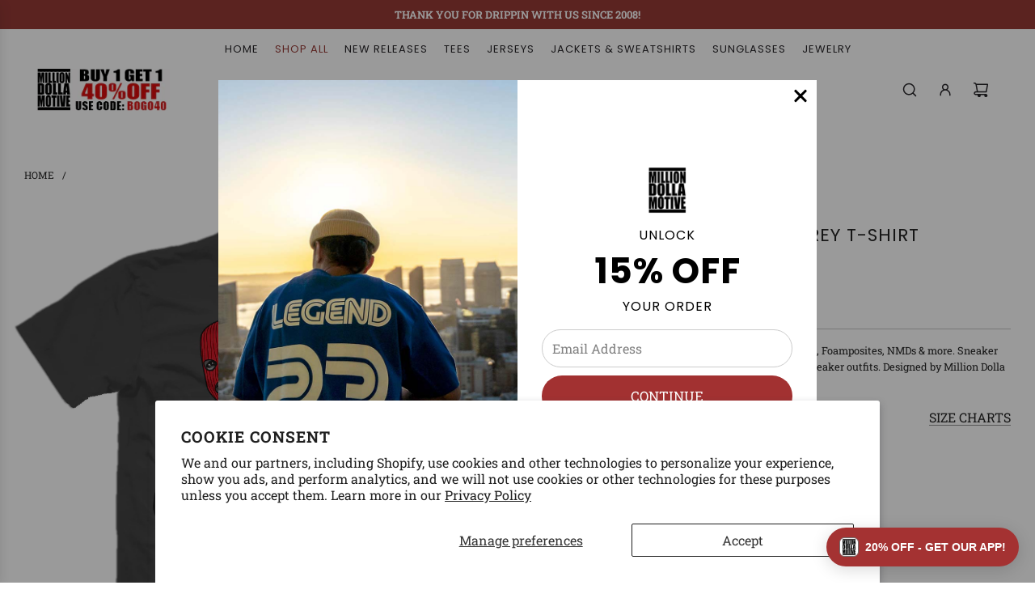

--- FILE ---
content_type: text/html; charset=UTF-8
request_url: https://geolocation-db.com/json/
body_size: 79
content:
{"country_code":"US","country_name":"United States","city":"Columbus","postal":"43215","latitude":39.9653,"longitude":-83.0235,"IPv4":"18.221.171.78","state":"Ohio"}

--- FILE ---
content_type: text/css
request_url: https://milliondollamotive.com/cdn/shop/t/53/assets/section-newsletter.min.css?v=159825036004176901601732763746
body_size: 363
content:
.homepage-section--newsletter-wrapper{width:100%}.newsletter--section{text-align:center;padding:40px}.newsletter--section #newsletter-wrapper{width:100%;display:inline-block;color:var(--text-color);padding:7px 0}.newsletter--section .newsletter_form_section p{margin-top:10px;font-size:12px}.newsletter--section .newsletter_title h3{margin:0 !important;text-align:center;text-transform:var(--heading-font-case);margin-bottom:0}.newsletter--section .newsletter_title h1,.newsletter--section .newsletter_title h2,.newsletter--section .newsletter_title h3,.newsletter--section .newsletter_title h4,.newsletter--section .newsletter_title h5,.newsletter--section .newsletter_title h6,.newsletter--section .newsletter_title p{margin-top:.5rem;text-align:center}.newsletter--section #newsletter_text{width:72%;background:0 0;display:inline-block;margin-bottom:0;height:37px;padding:10px}.newsletter--section #newsletter_submit{color:var(--text-color)}@media only screen and (min-width:768px){.newsletter--section{text-align:left}.newsletter--section .grid{display:table;width:100%}.newsletter--section .grid__item{display:table-cell;float:none;vertical-align:middle;margin-top:0}.newsletter--section .row--table{width:100%}.newsletter--section .row--table div[class*=col-]{float:left;display:block}}@media only screen and (min-width:481px) and (max-width:767px){.newsletter--section #newsletter_text{margin-left:20px}}@media only screen and (min-width:768px){.newsletter--section .newsletter--section--grid_inner{width:100%}.newsletter--section .newsletter--section--grid_inner #newsletter-wrapper{width:100%}.newsletter--section .newsletter--section--grid_inner input#newsletter_text{width:80%;margin-bottom:0}.newsletter--section .newsletter--section--grid_inner.newsletter_form{float:left}.newsletter--section .newsletter--section--grid_inner.newsletter_form form{width:100%}.newsletter--section .newsletter--section--grid_inner.newsletter_title{float:right}}.newsletter--section .contact-form #newsletter-wrapper #newsletter_submit{margin:0;border:0 none;cursor:pointer;display:inline-block;background:0 0;font-size:20px;margin-left:16px;position:relative;bottom:-12px;left:-12px}.newsletter--section .contact-form #newsletter-wrapper #newsletter_submit.btn svg{display:block}.newsletter--section.homepage-sections-wrapper--white #newsletter_text{border-color:var(--border-color)}.newsletter--section.homepage-sections-wrapper--white #newsletter_submit,.newsletter--section.homepage-sections-wrapper--white #newsletter_text,.newsletter--section.homepage-sections-wrapper--white #newsletter_text::placeholder{color:var(--text-color)}.newsletter--section.homepage-sections-wrapper--accent #newsletter_text{border-color:var(--color-scheme-feature-text-transparent25)}.newsletter--section.homepage-sections-wrapper--accent #newsletter_submit,.newsletter--section.homepage-sections-wrapper--accent #newsletter_text,.newsletter--section.homepage-sections-wrapper--accent #newsletter_text::placeholder{color:var(--color-scheme-feature-text)}.newsletter--section.homepage-sections-wrapper--dark #newsletter_text{border-color:var(--color-scheme-dark-text-transparent25)}.newsletter--section.homepage-sections-wrapper--dark #newsletter_submit,.newsletter--section.homepage-sections-wrapper--dark #newsletter_text,.newsletter--section.homepage-sections-wrapper--dark #newsletter_text::placeholder{color:var(--color-scheme-dark-text)}.newsletter--section.homepage-sections-wrapper--light #newsletter_text{border-color:var(--color-scheme-light-text-transparent25)}.newsletter--section.homepage-sections-wrapper--light #newsletter_submit,.newsletter--section.homepage-sections-wrapper--light #newsletter_text,.newsletter--section.homepage-sections-wrapper--light #newsletter_text::placeholder{color:var(--color-scheme-light-text)}

.shopify-section .homepage-sections-wrapper.newsletter--section {
    display: flex;
    flex-direction: row;
    justify-content: space-between;
    padding: 25px 30px;
  
    @media screen and (max-width: 767px) {
      flex-direction: column;
    }
}
.shopify-section .homepage-sections-wrapper.newsletter--section .wrapper {
  width: 70%;
   
  @media screen and (max-width: 767px) {
    width: 100%;
  }
}
.shopify-section .homepage-sections-wrapper.newsletter--section .wrapper .newsletter-form {
  display: flex;
  
  @media screen and (max-width: 500px) {
      flex-direction: column;
  }
}
.shopify-section .homepage-sections-wrapper.newsletter--section .wrapper .newsletter-form .newsletter_title {
  align-self: center;
  width: 15% !important;
  
  @media screen and (max-width: 767px) {
    width: 25% !important;
  }

  @media screen and (max-width: 500px) {
    width: 100% !important;
  }
}
.shopify-section .homepage-sections-wrapper.newsletter--section .wrapper .newsletter-form .newsletter_title .homepage-sections--title p {
  font-size: 13px;
  text-align: left;
  display: flex;
  flex-direction: column;
  font-family: var(--body-font-stack);
}

.shopify-section .homepage-sections-wrapper.newsletter--section .wrapper .newsletter-form .newsletter_title .homepage-sections--title p strong {
  font-size: 15px;
}
.shopify-section .homepage-sections-wrapper.newsletter--section .wrapper .newsletter-form .newsletter_form_section {
  width: 50%;
  @media screen and (max-width: 767px) {
    width: 100%;
  }
}
.shopify-section .homepage-sections-wrapper.newsletter--section .wrapper .newsletter-form .newsletter_form_section #newsletter-wrapper {
  position: relative;
  
  @media screen and (max-width: 500px) {
    display: flex;
    flex-direction: column;
  }
}
.shopify-section .homepage-sections-wrapper.newsletter--section .wrapper .newsletter-form .newsletter_form_section #newsletter-wrapper #newsletter_text{
  border: solid 1px #00000021;
  height: unset;
  width: 100%;
  background-color: white;
}
.shopify-section .homepage-sections-wrapper.newsletter--section .wrapper .newsletter-form .newsletter_form_section #newsletter-wrapper #newsletter_submit{
    background: black;
    color: white;
    max-width: unset;
    padding: 8px 30px !important;
    max-height: unset;
    position: absolute;
    top: 7px;
    right: 0;
    left: unset;
    bottom: unset;
    text-transform: uppercase;
  
  @media screen and (max-width: 500px) {
    position: unset;
    padding: 0 !important;
    margin: 0;
    margin-top: 10px;
    font-size: 14px;
  }
}
.shopify-section .homepage-sections-wrapper.newsletter--section #sm-icons {
  list-style: none;
  display: flex;
  align-items: center;
  color: black;
  margin: 0;
  margin-right: 10%;
  
  @media screen and (max-width: 767px) {
    align-self: center;
    margin-top: 10px;
    margin-right: 0;
  }
}
.shopify-section .homepage-sections-wrapper.newsletter--section #sm-icons li * {
  fill: black !important;
}

--- FILE ---
content_type: text/css
request_url: https://milliondollamotive.com/cdn/shop/t/53/assets/custom.css?v=164083528784766691231763062216
body_size: 3091
content:
img[height="1"]{height:0}.index-section{padding-top:35px;padding-bottom:35px}@media screen and (max-width: 767px){.index-section{padding-top:15px;padding-bottom:15px}}h2.homepage-sections--title,.slideshow-text-container .rte{font-family:Poppins,HelveticaNeue,Helvetica Neue,sans-serif}.homepage-slider-container .homepage-featured-content-box .homepage-featured-content-box-inner{gap:10px}.slideshow-title-container .sitewide--title-wrapper{padding:15px 0;margin-bottom:0}.homepage-sections--slideshow-wrapper.text-position--bottom .homepage-featured-content-box{margin-bottom:4%}.sitewide--title-wrapper h2.homepage-sections--title{font-weight:700}.mega-menu-wrapper .container{padding:0 45px}.mega-menu-wrapper .mega-menu .site-nav__dropdown{padding:0}.mega-menu-wrapper .mega-menu-block .mega-menu--links{display:block}.mega-menu-wrapper .inner .h4.mega-menu-link--title,.mega-menu-wrapper .inner .h5{text-align:left}.mega-menu-promo-text--wrapper .mega-menu-promo-text .h4.mega-menu-promo-title{font-weight:700}.custom-layout .homepage-collection-grid-item{flex-grow:1;width:50%}@media screen and (max-width: 767px){.custom-layout .homepage-collection-grid-item{width:100%}}.custom-layout .homepage-collection-grid-item:nth-child(5n-2),.custom-layout .homepage-collection-grid-item:nth-child(5n-4),.custom-layout .homepage-collection-grid-item:nth-child(5n){width:33%!important}@media screen and (max-width: 767px){.custom-layout .homepage-collection-grid-item:nth-child(5n-2),.custom-layout .homepage-collection-grid-item:nth-child(5n-4),.custom-layout .homepage-collection-grid-item:nth-child(5n){width:100%!important}}.featured-collections-wrapper .custom-layout img,.featured-collections-wrapper .custom-layout svg.icon.icon--placeholder{max-height:65.292vh;height:65.292vh}.featured-collections-wrapper img{height:100%}.sale-badge{top:0}.grid__item{padding-left:15px}@media only screen and (max-width: 1200px) and (min-width: 768px){.grid__image{margin-top:13px}.sale-badge{padding:2px 8px;left:5px}}.grid-item__content.bottom{justify-content:flex-end;padding-bottom:4%}.grid-item__content.top{justify-content:flex-start}.grid-item__content .homepage-featured-box-btn{font-weight:700;font-size:18px;padding:7px 23px}.grid-item__content .homepage-featured-box-btn.outline{background-color:transparent}.tab-container .swiper-button-prev{background-image:url([data-uri]);background-repeat:no-repeat;left:0}@media screen and (max-width: 767px){.tab-container .swiper-button-prev{display:none}}.tab-container .swiper-button-next{background-image:url([data-uri]);background-repeat:no-repeat;right:0}@media screen and (max-width: 767px){.tab-container .swiper-button-next{display:none}}.tab-container .swiper-button-prev:after,.tab-container .swiper-button-next:after{content:""}.collection-tabs{border:0;text-align:left;margin-bottom:30px;list-style:none}.collection-tabs li{display:inline-block;margin-right:2%}.collection-tabs a{color:#000;text-transform:uppercase;font-size:14px;font-weight:700;cursor:pointer}.collection-tabs li.active a{border-bottom:2px solid #000;padding-bottom:1px}.collection-tab-wrapper{display:none}.collection-tab-wrapper.active{display:block}.section-header.collection-tab{margin:40px 0 4px 15px;display:flex;justify-content:space-between;width:96%}.section-header.collection-tab a{text-decoration:underline}.collection-tab-header{font-size:20px;font-weight:700}.color-swatch--block .card-color-swatch--wrapper .card-color-swatch-input--wrapper button.card-color-swatch-input,.color-swatch--block .card-color-swatch--wrapper .card-color-swatch-input--wrapper button.card-color-swatch-input.swatch-selected:not(.sibling-hover--active){width:11px;height:11px;border:0;box-shadow:0 0 0 1px gray}.color-swatch--block .card-color-swatch--wrapper.swiper .swiper-wrapper{justify-content:center}@media screen and (max-width: 767px){.swatch .swatch-items-wrapper .swatch-element label:hover,.swatch .swatch-items-wrapper .swatch-element:not(.sibling-hover-active) input:checked+label{outline:none;border:1px solid}.collection-tabs li{margin-right:8%}}.footer-main.site-footer .grid .footer-header{font-size:13px;font-weight:700;line-height:35px}.footer-main.site-footer .grid .footer-content li *{font-size:12px;font-weight:400;line-height:30px}.footer-main.site-footer .grid #sm-icons{list-style:none;display:flex;padding:0;margin:20px 0 0}@media screen and (max-width: 767px){.footer-main.site-footer .grid #sm-icons{justify-content:center;margin-left:0}}.footer-main.site-footer .grid .grid__item.image-footer{text-align:-webkit-center}#newsletter-footer_form .input-group{width:100%;position:relative}#newsletter-footer_form .input-group svg{position:absolute;top:15px;right:0}#newsletter-footer_form .input-group input::placeholder{color:#fff6}.footer-main.site-footer .grid .footer-article svg{margin-right:10px}@media screen and (max-width: 767px){[data-wetheme-section-type=text--testimonials].homepage-sections-wrapper{padding:0 30px!important}}body .homepage-sections-wrapper--dark.footer-main,body .homepage-sections-wrapper--dark.footer-main span,body .homepage-sections-wrapper--dark.footer-main a,body .homepage-sections-wrapper--dark.footer-main button{font-family:Poppins,HelveticaNeue,Helvetica Neue,sans-serif}.btn-filter{margin-bottom:20px;width:100%;display:none}@media screen and (max-width: 767px){.btn-filter{display:block}.filterbar{padding:20px;opacity:0;visibility:hidden;width:240px;height:100%;overflow:auto;background-color:#fff;box-shadow:0 0 5px #0000004d;position:fixed;top:0;left:-240px;z-index:99;transition:.5s}.filterbar>.sidebar_widget:not(.filters),.filterbar .static-banner-block,.sidebar_widget{display:none}.filterbar.active{left:0;opacity:1;visibility:visible;z-index:9999}.filterbar.active .closeFilter{float:right;padding:2px 7px;margin:-5px -8px 0 0;cursor:pointer}.filterbar.active .filters{margin-bottom:0}}.list-sidebar-products{margin-top:30px}.list-sidebar-products .grid-view-item{display:inline-block;width:100%;margin-bottom:0}.list-sidebar-products .grid-view-item,.list-sidebar-products .grid-view-item__title.h4{text-align:left}.list-sidebar-products .grid-view_image{float:left;margin-right:15px}.list-sidebar-products .variants.add,.list-sidebar-products .button-set,.list-sidebar-products .product-labels,.list-sidebar-products .grid-view-item__vendor,.list-sidebar-products .sold-out,.list-sidebar-products .product-review{display:none}.sidebar_widget .widget-title h2{margin-bottom:20px;font-size:15px;font-family:Roboto Slab,HelveticaNeue,Helvetica Neue,sans-serif}.product-grid--title a{font-family:Poppins,HelveticaNeue,Helvetica Neue,sans-serif;font-size:12px;letter-spacing:.02em;line-height:20px}.product-grid--price a{font-size:14px;font-family:Poppins,HelveticaNeue,Helvetica Neue,sans-serif}@media screen and (min-width: 768px){.image-with-text-overlay-wrapper .size-small .homepage-featured-content-wrapper{min-height:20vw}.medium-up--one-half{width:50%}.medium-up--push-one-quarter{left:25%;position:relative}.section-header{margin-bottom:35px}.template-page .sitewide--title-wrapper{margin-bottom:30px}}@media only screen and (min-width: 990px) and (max-width: 1199px) .large--one-quarter{width: 25%}#shopify-section-template--14916738842718__text_rich_text_eNKmyk .homepage-sections-wrapper,#shopify-section-template--14916738842718__17097190290094767e .homepage-sections-wrapper{padding:0}.star,.loox-rating .loox-icon{color:#fcb11f!important}.tabs-section .tab-container{padding:0 20px}#AddToCartForm .secure-payment-with{display:flex;flex-direction:column;max-width:400px}.swiper-pagination-bullets,#PageContainer [id*=__newsletter_newsletter],.template-page #breadcrumbs,.template-customers-login #breadcrumbs,#terms-of-service #breadcrumbs{display:none}.template-page .sitewide--title-wrapper{width:104.5%;margin-left:-2.3%;border-top:none;padding:35px 0}.template-page .sitewide--title-wrapper h1{font-size:20px;text-transform:uppercase;letter-spacing:1.5px;font-family:Roboto Slab,HelveticaNeue,Helvetica Neue,sans-serif;margin-bottom:0}.main-page-container .text-link-animated h2{font-size:1.28571em;text-transform:uppercase;letter-spacing:.1em;font-family:Roboto Slab,HelveticaNeue,Helvetica Neue,sans-serif}.main-page-container .text-link-animated p,.main-page-container .text-link-animated .text-body p,.main-page-container .text-link-animated div:not(.stamped-rewards-widget-heading-main):not(.page-50){font-family:Poppins,HelveticaNeue,Helvetica Neue,sans-serif;color:#555}#privacy-policy .main-page-container .text-link-animated div{margin-bottom:0}.main-page-container .text-link-animated img{max-width:600px}.main-page-container .text-link-animated header h1{font-size:2.28571em;font-family:Roboto Slab,HelveticaNeue,Helvetica Neue,sans-serif;text-transform:none}.main-page-container .text-link-animated h3{font-family:Roboto Slab,HelveticaNeue,Helvetica Neue,sans-serif;color:#000;font-size:1.14286em;margin-top:35px;margin-bottom:17.5px}.stamped-rewards-widget-heading-main,.stamped-rewards-widget-heading{color:#000!important;font-family:Roboto Slab,HelveticaNeue,Helvetica Neue,sans-serif}.stamped-rewards-widget-campaign-title{font-family:Open Sans!important}.login-form-cancel--wrapper.nav-link-animated--custom{display:none}.account-section--btn,.error-page--wrapper .btn{background-color:#003cff}#stamped-rewards-widget{font-family:Poppins,HelveticaNeue,Helvetica Neue,sans-serif}[data-widget-type=rewards-summary] .stamped-rewards-widget-title,[data-widget-type=rewards-summary] .stamped-rewards-widget-text{color:#555}#stamped-rewards-widget a.stamped-rewards-widget-btn.stamped-rewards-widget-btn-sign-up{background-color:#000}.main-page-container .text-link-animated h2.stamped-rewards-widget-heading-main{font-size:36px;text-transform:none;letter-spacing:1px}.stamped-rewards-widget-text,.stamped-rewards-widget-campaign-title,.stamped-rewards-widget-heading-sub{color:#555}.filters-toolbar__product-count{position:absolute;top:-37px;right:55px}.shopify-section .homepage-sections-wrapper.newsletter--section{padding:25px 0}#breadcrumbs.wrapper-padded{margin:15px auto}body.template-page{font-size:14px}body.template-page .sitewide--title-wrapper{background:#f9f9f9;border:1px solid #e8e9eb}.product-section #breadcrumbs{margin:20px 0}body.template-product .product-description{font-size:.8em}body.template-product .buy-buttons--with-quantity{display:flex;gap:10px}body.template-product .buy-buttons--with-quantity .btn-wrapper-default.paymentButtonsWrapper{gap:0;width:100%;max-width:300px}body.template-product .buy-buttons--with-quantity .btn-wrapper-default.paymentButtonsWrapper button{background-color:#153bd9}body.template-product .buy-buttons--with-quantity .btn-wrapper-default.paymentButtonsWrapper button svg{max-width:20px;max-height:20px;margin:auto}@media screen and (max-width: 767px){.main-page-container .text-link-animated .c-rich-text{font-size:.92857em}.product-images-container .product-medias__thumbnails{display:flex;margin-top:30px;justify-content:center;flex-wrap:wrap}.product-images-container .product-medias__thumbnails a.product-medias__thumbnail{width:25%}}.shopify-policy__title{margin:0}.shopify-policy__title h1{margin-bottom:12px}.shopify-policy__body{font-family:Poppins,HelveticaNeue,Helvetica Neue,sans-serif;color:#555}.shopify-policy__body p{font-size:14px}article .publish-detail{list-style:none;margin:0;display:flex;gap:15px}article .article-content{margin-top:10px}article .article_featured-image img{max-width:700px}.shopify-section .homepage-sections-wrapper.newsletter--section .wrapper .newsletter-form .newsletter_form_section #newsletter-wrapper button#newsletter_submit{right:-20px;margin-left:0;font-size:13px;min-height:40px;font-family:Poppins,HelveticaNeue,Helvetica Neue,sans-serif}.shopify-section .homepage-sections-wrapper.newsletter--section .wrapper .newsletter-form .newsletter_form_section #newsletter-wrapper input#newsletter_text{height:40px;background:#fff;font-family:Poppins,HelveticaNeue,Helvetica Neue,sans-serif;font-size:14px}.newsletter--section .newsletter-form .newsletter_title h3{text-align:left}@media screen and (min-width: 768px){.shopify-section .homepage-sections-wrapper.newsletter--section .wrapper .newsletter-form{margin-left:15px}.shopify-section .homepage-sections-wrapper.newsletter--section .wrapper .newsletter-form .newsletter_title h3.homepage-sections--title p{margin:0;color:#000}.shopify-section .homepage-sections-wrapper.newsletter--section .wrapper .newsletter-form .newsletter_title h3.homepage-sections--title p:last-of-type{font-size:17px}.shopify-section .homepage-sections-wrapper.newsletter--section ul#sm-icons{margin-right:0}.shopify-section .homepage-sections-wrapper.newsletter--section .wrapper .newsletter-form div.newsletter_form_section{width:67%}.shopify-section .homepage-sections-wrapper.newsletter--section .wrapper .newsletter-form div.newsletter_title{width:20%!important}}@media screen and (max-width: 767px){.shopify-section .homepage-sections-wrapper.newsletter--section{padding:20px 15px}.shopify-section .homepage-sections-wrapper.newsletter--section .wrapper .newsletter-form .newsletter_title h3.homepage-sections--title p{display:inline}}.search--header .search-bar .search-input--btn{max-width:50px;max-height:50px;background:#003cff;color:#fff;padding:10px 50px!important}.search--header .page--title{font-size:20px}#happy-customers .shopify-section .homepage-sections-wrapper{padding:0}#happy-customers.template-page .sitewide--title-wrapper{margin-bottom:0}#shopify-pc__banner__btn-decline{display:none}.shopify-pc__banner__dialog button{flex-basis:33%!important}
/*# sourceMappingURL=/cdn/shop/t/53/assets/custom.css.map?v=164083528784766691231763062216 */


--- FILE ---
content_type: text/javascript
request_url: https://milliondollamotive.com/cdn/shop/t/53/assets/custom.js?v=136886625270394739351732763746
body_size: -363
content:
$(document).ready(()=>{setTimeout(()=>{$(".reviews-star-rating.product-form-block").length&&$("#shopify-block-loox_reviews_loox_rating_RCcTbi").length&&($(".reviews-star-rating.product-form-block").children().remove(),$("#shopify-block-loox_reviews_loox_rating_RCcTbi").appendTo($(".reviews-star-rating.product-form-block")))},2e3);let container=$("[data-section-type='tabs']"),sectionId=$(container).attr("data-section-id"),tabs=this.tabs="#"+sectionId+" .tablink";$(tabs).on("click",function(e){e.preventDefault(),$(this).parent().addClass("active"),$(this).parent().siblings().removeClass("active"),$(`.${$(this).data("wrapper")}`).removeClass("active"),$(`#${$(this).data("to")}`).addClass("active")});const interval=setInterval(()=>{$(".site-nav__dropdown.mega-menu-dropdown").css("top",`${$(".site-header ").innerHeight()}px`),$(".site-nav__dropdown.mega-menu-dropdown").length&&clearInterval(interval)},500)});
//# sourceMappingURL=/cdn/shop/t/53/assets/custom.js.map?v=136886625270394739351732763746
